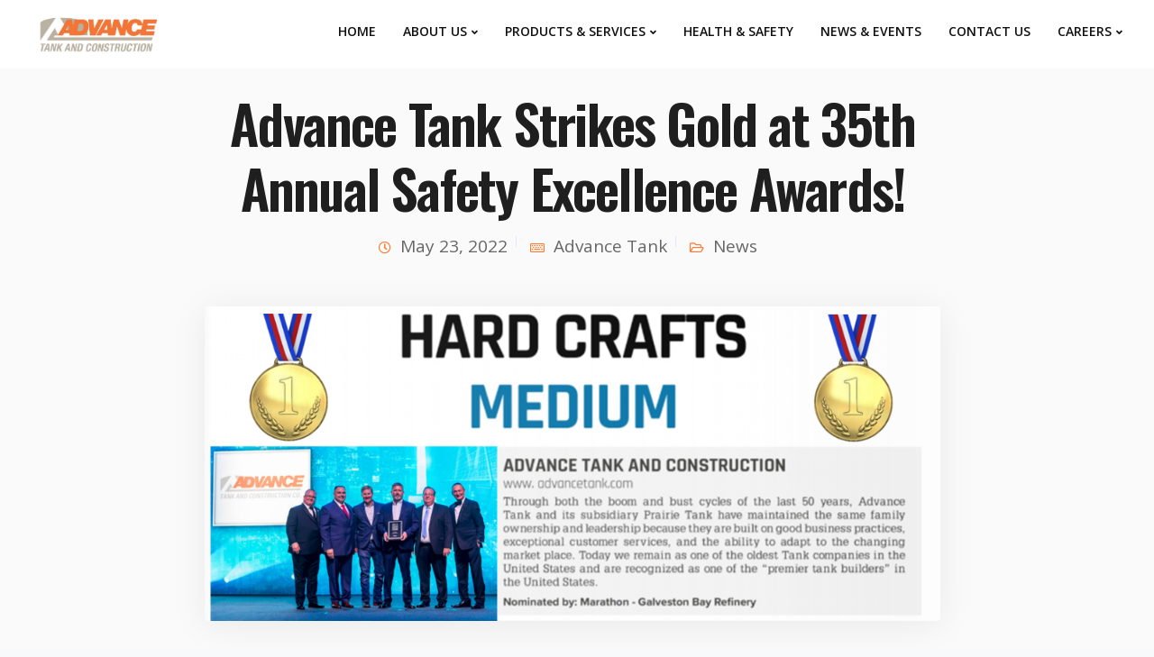

--- FILE ---
content_type: text/html; charset=UTF-8
request_url: https://advancetank.com/advance-tank-strikes-gold-at-35th-annual-safety-excellence-awards/
body_size: 16659
content:

<!DOCTYPE html>
<html lang="en-US">
   <head>
      <meta charset="UTF-8">
      <meta name="viewport" content="width=device-width, initial-scale=1">
      <link rel="profile" href="http://gmpg.org/xfn/11">
      <link rel="pingback" href="https://advancetank.com/xmlrpc.php" />

                        <link href="https://advancetank.com/wp-content/uploads/2019/03/favicon-32x32.png" rel="icon">
              
      <title>Advance Tank Strikes Gold at 35th Annual Safety Excellence Awards! &#8211; Advance Tank &amp; Construction</title>
<meta name='robots' content='max-image-preview:large' />
	<style>img:is([sizes="auto" i], [sizes^="auto," i]) { contain-intrinsic-size: 3000px 1500px }</style>
	
<!-- Open Graph Meta Tags generated by Blog2Social 873 - https://www.blog2social.com -->
<meta property="og:title" content="Advance Tank Strikes Gold at 35th Annual Safety Excellence Awards!"/>
<meta property="og:description" content="Advance Tank and Construction strikes Gold at the 35th Safety Excellence awards on May 20th, 2022. The award is based on Owner Companies nominating its “Best "/>
<meta property="og:url" content="/advance-tank-strikes-gold-at-35th-annual-safety-excellence-awards/"/>
<meta property="og:image:alt" content="ATC Wins Gold"/>
<meta property="og:image" content="https://advancetank.com/wp-content/uploads/2022/05/atc-award.png"/>
<meta property="og:image:width" content="1119" />
<meta property="og:image:height" content="479" />
<meta property="og:type" content="article"/>
<meta property="og:article:published_time" content="2022-05-23 20:54:12"/>
<meta property="og:article:modified_time" content="2022-05-24 13:51:18"/>
<!-- Open Graph Meta Tags generated by Blog2Social 873 - https://www.blog2social.com -->

<!-- Twitter Card generated by Blog2Social 873 - https://www.blog2social.com -->
<meta name="twitter:card" content="summary">
<meta name="twitter:title" content="Advance Tank Strikes Gold at 35th Annual Safety Excellence Awards!"/>
<meta name="twitter:description" content="Advance Tank and Construction strikes Gold at the 35th Safety Excellence awards on May 20th, 2022. The award is based on Owner Companies nominating its “Best "/>
<meta name="twitter:image" content="https://advancetank.com/wp-content/uploads/2022/05/atc-award.png"/>
<meta name="twitter:image:alt" content="ATC Wins Gold"/>
<!-- Twitter Card generated by Blog2Social 873 - https://www.blog2social.com -->
<meta name="author" content="Advance Tank"/>
<link rel='dns-prefetch' href='//fonts.googleapis.com' />
<link rel='preconnect' href='https://fonts.gstatic.com' crossorigin />
<link rel="alternate" type="application/rss+xml" title="Advance Tank &amp; Construction &raquo; Feed" href="https://advancetank.com/feed/" />
<script type="text/javascript">
/* <![CDATA[ */
window._wpemojiSettings = {"baseUrl":"https:\/\/s.w.org\/images\/core\/emoji\/16.0.1\/72x72\/","ext":".png","svgUrl":"https:\/\/s.w.org\/images\/core\/emoji\/16.0.1\/svg\/","svgExt":".svg","source":{"concatemoji":"https:\/\/advancetank.com\/wp-includes\/js\/wp-emoji-release.min.js"}};
/*! This file is auto-generated */
!function(s,n){var o,i,e;function c(e){try{var t={supportTests:e,timestamp:(new Date).valueOf()};sessionStorage.setItem(o,JSON.stringify(t))}catch(e){}}function p(e,t,n){e.clearRect(0,0,e.canvas.width,e.canvas.height),e.fillText(t,0,0);var t=new Uint32Array(e.getImageData(0,0,e.canvas.width,e.canvas.height).data),a=(e.clearRect(0,0,e.canvas.width,e.canvas.height),e.fillText(n,0,0),new Uint32Array(e.getImageData(0,0,e.canvas.width,e.canvas.height).data));return t.every(function(e,t){return e===a[t]})}function u(e,t){e.clearRect(0,0,e.canvas.width,e.canvas.height),e.fillText(t,0,0);for(var n=e.getImageData(16,16,1,1),a=0;a<n.data.length;a++)if(0!==n.data[a])return!1;return!0}function f(e,t,n,a){switch(t){case"flag":return n(e,"\ud83c\udff3\ufe0f\u200d\u26a7\ufe0f","\ud83c\udff3\ufe0f\u200b\u26a7\ufe0f")?!1:!n(e,"\ud83c\udde8\ud83c\uddf6","\ud83c\udde8\u200b\ud83c\uddf6")&&!n(e,"\ud83c\udff4\udb40\udc67\udb40\udc62\udb40\udc65\udb40\udc6e\udb40\udc67\udb40\udc7f","\ud83c\udff4\u200b\udb40\udc67\u200b\udb40\udc62\u200b\udb40\udc65\u200b\udb40\udc6e\u200b\udb40\udc67\u200b\udb40\udc7f");case"emoji":return!a(e,"\ud83e\udedf")}return!1}function g(e,t,n,a){var r="undefined"!=typeof WorkerGlobalScope&&self instanceof WorkerGlobalScope?new OffscreenCanvas(300,150):s.createElement("canvas"),o=r.getContext("2d",{willReadFrequently:!0}),i=(o.textBaseline="top",o.font="600 32px Arial",{});return e.forEach(function(e){i[e]=t(o,e,n,a)}),i}function t(e){var t=s.createElement("script");t.src=e,t.defer=!0,s.head.appendChild(t)}"undefined"!=typeof Promise&&(o="wpEmojiSettingsSupports",i=["flag","emoji"],n.supports={everything:!0,everythingExceptFlag:!0},e=new Promise(function(e){s.addEventListener("DOMContentLoaded",e,{once:!0})}),new Promise(function(t){var n=function(){try{var e=JSON.parse(sessionStorage.getItem(o));if("object"==typeof e&&"number"==typeof e.timestamp&&(new Date).valueOf()<e.timestamp+604800&&"object"==typeof e.supportTests)return e.supportTests}catch(e){}return null}();if(!n){if("undefined"!=typeof Worker&&"undefined"!=typeof OffscreenCanvas&&"undefined"!=typeof URL&&URL.createObjectURL&&"undefined"!=typeof Blob)try{var e="postMessage("+g.toString()+"("+[JSON.stringify(i),f.toString(),p.toString(),u.toString()].join(",")+"));",a=new Blob([e],{type:"text/javascript"}),r=new Worker(URL.createObjectURL(a),{name:"wpTestEmojiSupports"});return void(r.onmessage=function(e){c(n=e.data),r.terminate(),t(n)})}catch(e){}c(n=g(i,f,p,u))}t(n)}).then(function(e){for(var t in e)n.supports[t]=e[t],n.supports.everything=n.supports.everything&&n.supports[t],"flag"!==t&&(n.supports.everythingExceptFlag=n.supports.everythingExceptFlag&&n.supports[t]);n.supports.everythingExceptFlag=n.supports.everythingExceptFlag&&!n.supports.flag,n.DOMReady=!1,n.readyCallback=function(){n.DOMReady=!0}}).then(function(){return e}).then(function(){var e;n.supports.everything||(n.readyCallback(),(e=n.source||{}).concatemoji?t(e.concatemoji):e.wpemoji&&e.twemoji&&(t(e.twemoji),t(e.wpemoji)))}))}((window,document),window._wpemojiSettings);
/* ]]> */
</script>
<link rel='stylesheet' id='bootstrap-css' href='https://advancetank.com/wp-content/themes/leadengine/core/assets/css/bootstrap.min.css?ver=2.6' type='text/css' media='all' />
<link rel='stylesheet' id='keydesign-style-css' href='https://advancetank.com/wp-content/themes/leadengine/style.css' type='text/css' media='all' />
<link rel='stylesheet' id='child-style-css' href='https://advancetank.com/wp-content/themes/leadengine-child/style.css' type='text/css' media='all' />
<style id='wp-emoji-styles-inline-css' type='text/css'>

	img.wp-smiley, img.emoji {
		display: inline !important;
		border: none !important;
		box-shadow: none !important;
		height: 1em !important;
		width: 1em !important;
		margin: 0 0.07em !important;
		vertical-align: -0.1em !important;
		background: none !important;
		padding: 0 !important;
	}
</style>
<link rel='stylesheet' id='wp-block-library-css' href='https://advancetank.com/wp-includes/css/dist/block-library/style.min.css' type='text/css' media='all' />
<style id='classic-theme-styles-inline-css' type='text/css'>
/*! This file is auto-generated */
.wp-block-button__link{color:#fff;background-color:#32373c;border-radius:9999px;box-shadow:none;text-decoration:none;padding:calc(.667em + 2px) calc(1.333em + 2px);font-size:1.125em}.wp-block-file__button{background:#32373c;color:#fff;text-decoration:none}
</style>
<style id='global-styles-inline-css' type='text/css'>
:root{--wp--preset--aspect-ratio--square: 1;--wp--preset--aspect-ratio--4-3: 4/3;--wp--preset--aspect-ratio--3-4: 3/4;--wp--preset--aspect-ratio--3-2: 3/2;--wp--preset--aspect-ratio--2-3: 2/3;--wp--preset--aspect-ratio--16-9: 16/9;--wp--preset--aspect-ratio--9-16: 9/16;--wp--preset--color--black: #000000;--wp--preset--color--cyan-bluish-gray: #abb8c3;--wp--preset--color--white: #ffffff;--wp--preset--color--pale-pink: #f78da7;--wp--preset--color--vivid-red: #cf2e2e;--wp--preset--color--luminous-vivid-orange: #ff6900;--wp--preset--color--luminous-vivid-amber: #fcb900;--wp--preset--color--light-green-cyan: #7bdcb5;--wp--preset--color--vivid-green-cyan: #00d084;--wp--preset--color--pale-cyan-blue: #8ed1fc;--wp--preset--color--vivid-cyan-blue: #0693e3;--wp--preset--color--vivid-purple: #9b51e0;--wp--preset--gradient--vivid-cyan-blue-to-vivid-purple: linear-gradient(135deg,rgba(6,147,227,1) 0%,rgb(155,81,224) 100%);--wp--preset--gradient--light-green-cyan-to-vivid-green-cyan: linear-gradient(135deg,rgb(122,220,180) 0%,rgb(0,208,130) 100%);--wp--preset--gradient--luminous-vivid-amber-to-luminous-vivid-orange: linear-gradient(135deg,rgba(252,185,0,1) 0%,rgba(255,105,0,1) 100%);--wp--preset--gradient--luminous-vivid-orange-to-vivid-red: linear-gradient(135deg,rgba(255,105,0,1) 0%,rgb(207,46,46) 100%);--wp--preset--gradient--very-light-gray-to-cyan-bluish-gray: linear-gradient(135deg,rgb(238,238,238) 0%,rgb(169,184,195) 100%);--wp--preset--gradient--cool-to-warm-spectrum: linear-gradient(135deg,rgb(74,234,220) 0%,rgb(151,120,209) 20%,rgb(207,42,186) 40%,rgb(238,44,130) 60%,rgb(251,105,98) 80%,rgb(254,248,76) 100%);--wp--preset--gradient--blush-light-purple: linear-gradient(135deg,rgb(255,206,236) 0%,rgb(152,150,240) 100%);--wp--preset--gradient--blush-bordeaux: linear-gradient(135deg,rgb(254,205,165) 0%,rgb(254,45,45) 50%,rgb(107,0,62) 100%);--wp--preset--gradient--luminous-dusk: linear-gradient(135deg,rgb(255,203,112) 0%,rgb(199,81,192) 50%,rgb(65,88,208) 100%);--wp--preset--gradient--pale-ocean: linear-gradient(135deg,rgb(255,245,203) 0%,rgb(182,227,212) 50%,rgb(51,167,181) 100%);--wp--preset--gradient--electric-grass: linear-gradient(135deg,rgb(202,248,128) 0%,rgb(113,206,126) 100%);--wp--preset--gradient--midnight: linear-gradient(135deg,rgb(2,3,129) 0%,rgb(40,116,252) 100%);--wp--preset--font-size--small: 13px;--wp--preset--font-size--medium: 20px;--wp--preset--font-size--large: 36px;--wp--preset--font-size--x-large: 42px;--wp--preset--spacing--20: 0.44rem;--wp--preset--spacing--30: 0.67rem;--wp--preset--spacing--40: 1rem;--wp--preset--spacing--50: 1.5rem;--wp--preset--spacing--60: 2.25rem;--wp--preset--spacing--70: 3.38rem;--wp--preset--spacing--80: 5.06rem;--wp--preset--shadow--natural: 6px 6px 9px rgba(0, 0, 0, 0.2);--wp--preset--shadow--deep: 12px 12px 50px rgba(0, 0, 0, 0.4);--wp--preset--shadow--sharp: 6px 6px 0px rgba(0, 0, 0, 0.2);--wp--preset--shadow--outlined: 6px 6px 0px -3px rgba(255, 255, 255, 1), 6px 6px rgba(0, 0, 0, 1);--wp--preset--shadow--crisp: 6px 6px 0px rgba(0, 0, 0, 1);}:where(.is-layout-flex){gap: 0.5em;}:where(.is-layout-grid){gap: 0.5em;}body .is-layout-flex{display: flex;}.is-layout-flex{flex-wrap: wrap;align-items: center;}.is-layout-flex > :is(*, div){margin: 0;}body .is-layout-grid{display: grid;}.is-layout-grid > :is(*, div){margin: 0;}:where(.wp-block-columns.is-layout-flex){gap: 2em;}:where(.wp-block-columns.is-layout-grid){gap: 2em;}:where(.wp-block-post-template.is-layout-flex){gap: 1.25em;}:where(.wp-block-post-template.is-layout-grid){gap: 1.25em;}.has-black-color{color: var(--wp--preset--color--black) !important;}.has-cyan-bluish-gray-color{color: var(--wp--preset--color--cyan-bluish-gray) !important;}.has-white-color{color: var(--wp--preset--color--white) !important;}.has-pale-pink-color{color: var(--wp--preset--color--pale-pink) !important;}.has-vivid-red-color{color: var(--wp--preset--color--vivid-red) !important;}.has-luminous-vivid-orange-color{color: var(--wp--preset--color--luminous-vivid-orange) !important;}.has-luminous-vivid-amber-color{color: var(--wp--preset--color--luminous-vivid-amber) !important;}.has-light-green-cyan-color{color: var(--wp--preset--color--light-green-cyan) !important;}.has-vivid-green-cyan-color{color: var(--wp--preset--color--vivid-green-cyan) !important;}.has-pale-cyan-blue-color{color: var(--wp--preset--color--pale-cyan-blue) !important;}.has-vivid-cyan-blue-color{color: var(--wp--preset--color--vivid-cyan-blue) !important;}.has-vivid-purple-color{color: var(--wp--preset--color--vivid-purple) !important;}.has-black-background-color{background-color: var(--wp--preset--color--black) !important;}.has-cyan-bluish-gray-background-color{background-color: var(--wp--preset--color--cyan-bluish-gray) !important;}.has-white-background-color{background-color: var(--wp--preset--color--white) !important;}.has-pale-pink-background-color{background-color: var(--wp--preset--color--pale-pink) !important;}.has-vivid-red-background-color{background-color: var(--wp--preset--color--vivid-red) !important;}.has-luminous-vivid-orange-background-color{background-color: var(--wp--preset--color--luminous-vivid-orange) !important;}.has-luminous-vivid-amber-background-color{background-color: var(--wp--preset--color--luminous-vivid-amber) !important;}.has-light-green-cyan-background-color{background-color: var(--wp--preset--color--light-green-cyan) !important;}.has-vivid-green-cyan-background-color{background-color: var(--wp--preset--color--vivid-green-cyan) !important;}.has-pale-cyan-blue-background-color{background-color: var(--wp--preset--color--pale-cyan-blue) !important;}.has-vivid-cyan-blue-background-color{background-color: var(--wp--preset--color--vivid-cyan-blue) !important;}.has-vivid-purple-background-color{background-color: var(--wp--preset--color--vivid-purple) !important;}.has-black-border-color{border-color: var(--wp--preset--color--black) !important;}.has-cyan-bluish-gray-border-color{border-color: var(--wp--preset--color--cyan-bluish-gray) !important;}.has-white-border-color{border-color: var(--wp--preset--color--white) !important;}.has-pale-pink-border-color{border-color: var(--wp--preset--color--pale-pink) !important;}.has-vivid-red-border-color{border-color: var(--wp--preset--color--vivid-red) !important;}.has-luminous-vivid-orange-border-color{border-color: var(--wp--preset--color--luminous-vivid-orange) !important;}.has-luminous-vivid-amber-border-color{border-color: var(--wp--preset--color--luminous-vivid-amber) !important;}.has-light-green-cyan-border-color{border-color: var(--wp--preset--color--light-green-cyan) !important;}.has-vivid-green-cyan-border-color{border-color: var(--wp--preset--color--vivid-green-cyan) !important;}.has-pale-cyan-blue-border-color{border-color: var(--wp--preset--color--pale-cyan-blue) !important;}.has-vivid-cyan-blue-border-color{border-color: var(--wp--preset--color--vivid-cyan-blue) !important;}.has-vivid-purple-border-color{border-color: var(--wp--preset--color--vivid-purple) !important;}.has-vivid-cyan-blue-to-vivid-purple-gradient-background{background: var(--wp--preset--gradient--vivid-cyan-blue-to-vivid-purple) !important;}.has-light-green-cyan-to-vivid-green-cyan-gradient-background{background: var(--wp--preset--gradient--light-green-cyan-to-vivid-green-cyan) !important;}.has-luminous-vivid-amber-to-luminous-vivid-orange-gradient-background{background: var(--wp--preset--gradient--luminous-vivid-amber-to-luminous-vivid-orange) !important;}.has-luminous-vivid-orange-to-vivid-red-gradient-background{background: var(--wp--preset--gradient--luminous-vivid-orange-to-vivid-red) !important;}.has-very-light-gray-to-cyan-bluish-gray-gradient-background{background: var(--wp--preset--gradient--very-light-gray-to-cyan-bluish-gray) !important;}.has-cool-to-warm-spectrum-gradient-background{background: var(--wp--preset--gradient--cool-to-warm-spectrum) !important;}.has-blush-light-purple-gradient-background{background: var(--wp--preset--gradient--blush-light-purple) !important;}.has-blush-bordeaux-gradient-background{background: var(--wp--preset--gradient--blush-bordeaux) !important;}.has-luminous-dusk-gradient-background{background: var(--wp--preset--gradient--luminous-dusk) !important;}.has-pale-ocean-gradient-background{background: var(--wp--preset--gradient--pale-ocean) !important;}.has-electric-grass-gradient-background{background: var(--wp--preset--gradient--electric-grass) !important;}.has-midnight-gradient-background{background: var(--wp--preset--gradient--midnight) !important;}.has-small-font-size{font-size: var(--wp--preset--font-size--small) !important;}.has-medium-font-size{font-size: var(--wp--preset--font-size--medium) !important;}.has-large-font-size{font-size: var(--wp--preset--font-size--large) !important;}.has-x-large-font-size{font-size: var(--wp--preset--font-size--x-large) !important;}
:where(.wp-block-post-template.is-layout-flex){gap: 1.25em;}:where(.wp-block-post-template.is-layout-grid){gap: 1.25em;}
:where(.wp-block-columns.is-layout-flex){gap: 2em;}:where(.wp-block-columns.is-layout-grid){gap: 2em;}
:root :where(.wp-block-pullquote){font-size: 1.5em;line-height: 1.6;}
</style>
<link rel='stylesheet' id='kd_addon_style-css' href='https://advancetank.com/wp-content/plugins/keydesign-addon/assets/css/kd_vc_front.css' type='text/css' media='all' />
<style id='kd_addon_style-inline-css' type='text/css'>
.tt_button:hover .iconita,.tt_button.second-style .iconita,#single-page #comments input[type="submit"]:hover,.tt_button.tt_secondary_button,.tt_button.tt_secondary_button .iconita,.team-carousel .owl-item .team-member.design-creative .team-socials a,.es-accordion .es-time,.content-area .vc_grid-filter>.vc_grid-filter-item.vc_active>span,.content-area .vc_grid-filter>.vc_grid-filter-item:hover>span,.format-quote .entry-wrapper:before,.large-counter .kd_counter_units,.footer_widget .redux-social-media-list i,#single-page .bbp-login-form .user-submit:hover,.menubar #main-menu .navbar-nav .mega-menu.menu-item-has-children .dropdown > a,.key-icon-box .ib-link a,#popup-modal .close:hover,body.maintenance-mode .container h2,blockquote:before,.port-prev.tt_button,.port-next.tt_button,.upper-footer .socials-widget a:hover .fab,.woocommerce .woocommerce-form-login .button:hover,.footer_widget ul a:hover,.side-content-text ul li:before,span.bbp-admin-links a:hover,#bbpress-forums #bbp-single-user-details #bbp-user-navigation a:hover,.vc_grid-item-mini .vc_gitem-post-data.vc_gitem-post-data-source-post_date div:before,.vc_grid-item-mini .vc_gitem-post-data.vc_gitem-post-data-source-post_author a:before,.vc_grid-item-mini .blog-detailed-grid .vc_btn3-container:hover a,.feature-sections-wrapper .feature-sections-tabs .nav-tabs a:hover,.topbar-lang-switcher ul li a:hover span,.feature-sections-wrapper .feature-sections-tabs .nav-tabs li.active a,.owl-nav div:hover,div.bbp-breadcrumb a:hover,#bbpress-forums div.bbp-topic-author a.bbp-author-name,#bbpress-forums div.bbp-reply-author a.bbp-author-name,.kd_pie_chart .pc_percent_container,.kd_pie_chart .kd-piechart-icon,.woocommerce .checkout_coupon .button:hover:hover,.woocommerce-page #payment #place_order:hover,.team-member.design-minimal .team-socials a,.woocommerce-cart #single-page table.cart .button:hover,.woocommerce-cart #single-page table.cart .button[name=update_cart]:hover,.woocommerce-account #single-page .woocommerce-Button[name=save_account_details]:hover,.woocommerce-account #single-page .woocommerce-message .woocommerce-Button:hover,.wpb-js-composer .vc_tta-container .vc_tta-color-white.vc_tta-style-modern .vc_tta-tab.vc_active a,.team-member.design-two:hover .team-socials .fab:hover,.team-member.design-two .team-socials .fab:hover,#single-page .return-to-shop a:hover,.woocommerce-error a,.woocommerce-info a,.woocommerce-message a,.woocommerce-cart .wc-proceed-to-checkout a.checkout-button:hover,.navbar-nav li.dropdown:hover .dropdown-menu:hover li a:hover,.woocommerce ul.products li.product h2:hover,.keydesign-cart .buttons .btn,.woocommerce .keydesign-cart .buttons .btn,.woocommerce #payment #place_order:hover,.woocommerce-page #payment #place_order:hover,.portfolio-meta.share-meta .fab:hover,.woocommerce-account #single-page .woocommerce-Button:hover,.woocommerce #respond input#submit:hover,.woocommerce-page ul.products li.product.woo-minimal-style .button:hover,.woocommerce-page ul.products li.product.woo-minimal-style .added_to_cart:hover,.blog_widget ul li a:hover,#posts-content .entry-meta a:hover,.breadcrumbs a:hover,.woocommerce a.button:hover,.keydesign-cart:hover .cart-icon,#comments input[type="submit"]:hover,.search-submit:hover,.blog-single-content .tags a,.lower-footer a:hover,#posts-content .post .blog-single-title a:hover,#posts-content.blog-minimal-list .blog-single-title a:hover,#posts-content.blog-img-left-list .blog-single-title a:hover,.socials-widget a:hover .fab,.socials-widget a:hover,#customizer .leadengine-tooltip,.footer_widget .menu li a:hover,.row .vc_toggle_size_md.vc_toggle_simple .vc_toggle_title:hover h4,#single-page .single-page-content .widget ul li a:hover,#comments .reply a:hover,#comments .comment-meta a:hover,#kd-slider .secondary_slider,#single-page .single-page-content .widget ul li.current-menu-item a,.team-socials .fab:hover,#posts-content .post .tt_button:hover i,#posts-content .post .tt_button:hover,.topbar-socials a:hover .fab,.pricing .pricing-price,.pricing-table .tt_button,.topbar-phone .iconsmind-Telephone ,.topbar-email .iconsmind-Mail,.modal-content-contact .key-icon-box .service-heading a:hover,.pricing-table.active .tt_button:hover,.footer-business-content a:hover,.vc_grid-item-mini .vc_gitem-zone .vc_btn3.vc_btn3-style-custom,.star-rating span,.es-accordion .es-heading h4 a:hover,.keydesign-cart ul.product_list_widget .cart-item:hover,.woocommerce .keydesign-cart ul.product_list_widget .cart-item:hover,#customizer .options a:hover i,.woocommerce .price_slider_wrapper .price_slider_amount .button,#customizer .options a:hover,#single-page input[type="submit"]:hover,#posts-content .post input[type="submit"]:hover,.active .pricing-option i,#comments .reply a:hover,.meta-content .tags a:hover,.navigation.pagination .next,.woocommerce-cart#single-page table.cart .product-name a:hover,.navigation.pagination .prev,.woocommerce span.onsale,.product_meta a:hover,.tags a:hover,.tagcloud a:hover,.tt_button.second-style,.lower-footer .pull-right a:hover,.woocommerce-review-link:hover,.upper-footer .modal-menu-item,.kd_pie_chart .pc-link a:hover,.vc_grid-item-mini .vc_gitem_row .vc_gitem-col h4:hover,.fa,.fab,.fad,.fal,.far,.fas,.wpcf7 .wpcf7-submit:hover,.contact .wpcf7-response-output,.video-bg .secondary-button:hover,#headerbg li a.active,#headerbg li a.active:hover,.footer-nav a:hover ,.wpb_wrapper .menu a:hover ,.text-danger,.blog_widget ul li a:before,.pricing i,.content-area .vc_grid .vc_gitem-zone-c .vc_general,code,#single-page .single-page-content ul li:before,.subscribe-form header .wpcf7-submit,#posts-content .page-content ul li:before,.chart-content .nc-icon-outline,.chart,.row .vc_custom_heading a:hover,.secondary-button-inverse,.primary-button.button-inverse:hover,.primary-button,a,.woocommerce-account #single-page .woocommerce-Button:hover,.kd-process-steps .pss-step-number span,.navbar-default .navbar-nav .active > a,.navbar-default.navbar-shrink .nav li.active > a,.pss-link a:hover,.woocommerce-cart #single-page .cart_totals table td,.kd_number_string,.featured_content_parent .active-elem h4,.testimonials.slider .tt-container:before,.tt_button:hover,.nc-icon-outline,.woocommerce ul.products li.product h3:hover,.wpb_text_column ol>li:before,.wpb_text_column ul>li:before,.key-icon-box .ib-link a:hover {color: #FF7B33;}.pricing-table.DetailedStyle .pricing .pricing-price {color: #FF7B33!important;}.kd-process-steps.process-checkbox-template .pss-item:before,.kd-process-steps.process-checkbox-template,.kd-separator,.kd-separator .kd-separator-line {border-color: #FF7B33;}#single-page .bbp-login-form .user-submit,.bbpress #user-submit,.gform_wrapper .gform_footer input.button,.gform_wrapper .gform_footer input[type=submit],input[type="button"].ninja-forms-field,.modal-content-inner .wpcf7-submit:hover,.searchform #searchsubmit,#kd-slider,.kd-contact-form.light_background .wpcf7 .wpcf7-submit,.footer-newsletter-form .wpcf7 .wpcf7-submit,.kd_progressbarfill,.phone-wrapper,.wpb_wrapper #loginform .button,.woocommerce input.button,.woocommerce-account #single-page .woocommerce-Button,.testimonial-cards .center .tcards_message,.email-wrapper,.woocommerce ul.products li.product .added_to_cart:hover,.footer-business-info.footer-socials a:hover,#comments input[type="submit"],.parallax.with-overlay:after,.content-area .vc_grid-filter>.vc_grid-filter-item span:after,.tt_button.tt_secondary_button:hover,.pricing-table .tt_button:hover,.tt_button.second-style:hover,.pricing-table.active .tt_button,#customizer .screenshot a,.heading-separator,.port-prev.tt_button:hover,.port-next.tt_button:hover,.owl-buttons div:hover,.row .vc_toggle_default .vc_toggle_icon,.row .vc_toggle_default .vc_toggle_icon::after,.row .vc_toggle_default .vc_toggle_icon::before,.woocommerce #respond input#submit,.woocommerce a.button,.woocommerce nav.woocommerce-pagination ul li a:hover,.upper-footer .modal-menu-item:hover,.contact-map-container .toggle-map,.portfolio-item .portfolio-content,.tt_button,.owl-dot span,.woocommerce a.remove:hover,.pricing .secondary-button.secondary-button-inverse:hover,.with-overlay .parallax-overlay,.secondary-button.secondary-button-inverse:hover,.secondary-button,#kd-slider .bullet-bar.tparrows,.primary-button.button-inverse,#posts-content .post input[type="submit"],.btn-xl,.with-overlay,.vc_grid-item-mini .vc_gitem-zone .vc_btn3.vc_btn3-style-custom:hover,.woocommerce #wrapper .price_slider_wrapper .ui-slider-horizontal .ui-slider-range,.separator,.woocommerce button.button,.cb-container.cb_main_color:hover,.keydesign-cart .buttons .btn:hover,.woocommerce .keydesign-cart .buttons .btn:hover,.woocommerce ul.products li.product .button:hover,#single-page #comments input[type="submit"]:hover,.contact-map-container .toggle-map:hover,.wpcf7 .wpcf7-submit:hover,.owl-dot span,.features-tabs .tab.active,.content-area .vc_grid .vc-gitem-zone-height-mode-auto.vc_gitem-zone.vc_gitem-zone-a:before,.row .vc_toggle_simple .vc_toggle_title:hover .vc_toggle_icon::after,.row .vc_toggle_simple .vc_toggle_title:hover .vc_toggle_icon::before,.wpcf7 .wpcf7-submit,.navigation.pagination .next:hover,#single-page .vc_col-sm-3 .wpcf7 .wpcf7-submit,.kd-spinner:before,.content-area .vc_grid .vc_gitem-zone-c .vc_general:hover,.content-area .vc_grid-item-mini .vc_gitem-animate-fadeIn .vc_gitem-zone.vc_gitem-zone-a:before,.keydesign-cart .badge,div.wpcf7 .wpcf7-form .ajax-loader,#bbp_search_submit,.woocommerce .price_slider_wrapper .ui-slider .ui-slider-handle,.navigation.pagination .prev:hover,.kd-price-switch input:checked + .price-slider {background-color: #FF7B33;}#single-page .bbp-login-form .user-submit,#single-page #comments input[type="submit"]:hover,.navigation.pagination .next,.navigation.pagination .prev,.upper-footer .modal-menu-item,.wpcf7 .wpcf7-submit:hover,.tt_button,.navigation.pagination .next,.navigation.pagination .prev,.woocommerce ul.products li.product .button:hover,.woocommerce .price_slider_wrapper .ui-slider .ui-slider-handle,.pricing.active,.vc_grid-item-mini .vc_gitem-zone .vc_btn3.vc_btn3-style-custom,.primary-button.button-inverse:hover,.primary-button.button-inverse,.keydesign-cart .buttons .btn,.woocommerce .keydesign-cart .buttons .btn,.wpcf7 .wpcf7-submit,.wpb_wrapper #loginform .button,.owl-buttons div:hover,.woocommerce button.button,.woocommerce a.button,.content-area .vc_grid .vc_gitem-zone-c .vc_general,#commentform #submit,.woocommerce ul.products li.product .added_to_cart,.woocommerce input.button,.owl-dot.active span,.owl-dot:hover span {border: 2px solid #FF7B33;}div.wpcf7 .wpcf7-form .ajax-loader {border: 5px solid #FF7B33;}.modal-content-inner:before{border-right: 12px solid #FF7B33;}.page-404 .tt_button,#wrapper .widget-title,.blockquote-reverse,.testimonials.slider.owl-dot.active span,.tags a:hover,.tagcloud a:hover,.contact-map-container .toggle-map:hover,.navigation.pagination .next:hover,.navigation.pagination .prev:hover,.contact .wpcf7-response-output,.video-bg .secondary-button,#single-page .single-page-content .widget .widgettitle,.image-bg .secondary-button,.contact .wpcf7-form-control-wrap textarea.wpcf7-form-control:focus,.contact .wpcf7-form-control-wrap input.wpcf7-form-control:focus,.team-member-down:hover .triangle,.team-member:hover .triangle,.features-tabs .tab.active:after,.tabs-image-left.features-tabs .tab.active:after,.secondary-button-inverse,.wpb-js-composer .vc_tta-container .vc_tta.vc_tta-style-classic .vc_tta-tabs-container .vc_tta-tabs-list li.vc_active a,.vc_separator .vc_sep_holder .vc_sep_line {border-color: #FF7B33;}.testimonial-cards .center .tcards_message:before {border-color: transparent transparent #FF7B33 #FF7B33;}.testimonial-cards .center .author-bottom .tcards_message:before {border-color: #FF7B33 transparent transparent #FF7B33;}.testimonial-cards .center .author-top .tcards_message:before {border-color: transparent transparent #FF7B33 #FF7B33;}.wpb-js-composer .vc_tta-container.vc_tta-tabs.vc_tta-tabs-position-left .vc_tta-tab:before {border-right: 9px solid #FF7B33;}.wpb-js-composer .vc_tta-container .vc_tta.vc_tta-style-classic .vc_tta-tabs-container .vc_tta-tabs-list li:before {border-top: 9px solid #FF7B33;}.tt_button.btn_secondary_color.tt_secondary_button:hover,.tt_button.btn_secondary_color {background-color: #FFFFFF;}.tt_button.btn_secondary_color.tt_secondary_button,.tt_button.btn_secondary_color:hover {color: #FFFFFF;}.tt_button.btn_secondary_color {border: 2px solid #FFFFFF;}h1,h2,h3,h4,h5,.kd_progress_bar .kd_progb_head .kd-progb-title h4,.wpb-js-composer .vc_tta-container .vc_tta.vc_tta-style-classic .vc_tta-tabs-container .vc_tta-tabs-list li a:hover,.es-accordion .es-heading h4 a,.wpb-js-composer .vc_tta-color-white.vc_tta-style-modern .vc_tta-tab>a:hover,#comments .fn,#comments .fn a,.portfolio-block h4,.rw-author-details h4,.testimonials.slider .author,.vc_grid-item-mini .vc_gitem_row .vc_gitem-col h4,.navbar-default.navbar-shrink .nav li a,.team-content h5,.key-icon-box .service-heading,#wp-calendar caption,.post a:hover,.kd_pie_chart .kd_pc_title,.kd_pie_chart .pc-link a,.testimonials .tt-content h4,.kd-photobox .phb-content h4,.kd-process-steps .pss-text-area h4,.widget-title,.kd-promobox .prb-content h4,.bp-content h4,.reply-title,.product_meta,.blog-header .section-heading,.testimonial-cards .tcards-title,.testimonial-cards .tcards_header .tcards-name,.woocommerce-result-count,.pss-link a,.navbar-default .nav li a,.logged-in .navbar-nav a,.navbar-nav .menu-item a,.woocommerce table.shop_attributes th,.portfolio-block strong,.keydesign-cart .nc-icon-outline-cart,.subscribe input[type="submit"],.es-accordion .es-speaker-container .es-speaker-name,.pricing-title,.woocommerce div.product .woocommerce-tabs ul.tabs li.active a,.woocommerce-cart#single-page table.cart .product-name a,.wpb-js-composer .vc_tta-container .vc_tta-color-white.vc_tta-style-modern .vc_tta-tab>a,.rw_rating .rw-title,.group_table .label,.cb-container.cb_transparent_color:hover .cb-heading,.app-gallery .ag-section-desc h4,.single-post .wpb_text_column strong,.owl-buttons div,#single-page .single-page-content .widget ul li a,.modal-content-contact .key-icon-box .service-heading a,.woocommerce-ordering select,.woocommerce div.product .woocommerce-tabs .panel #reply-title,.page-404 .section-subheading,.showcoupon:hover,.pricing-table.DetailedStyle .pricing .pricing-price,.pricing-table .pricing-img i,.navbar-default .navbar-nav > li > a:hover,.testimonials.slider.with-image .tt-container h6,.socials-widget a:hover .fa,.socials-widget a:hover,.owl-nav div,#comments label,.author-box-wrapper .author-name h6,.keydesign-cart .empty-cart,.play-video .fa-play,.author-website,.post-link:hover,#comments .reply a:hover,.author-desc-wrapper a:hover,.blog-single-content .tags a:hover,.wpb-js-composer .vc_tta-container .vc_tta.vc_tta-style-classic .vc_tta-tabs-container .vc_tta-tabs-list li a:hover,.wpb-js-composer .vc_tta-container .vc_tta.vc_tta-style-classic .vc_tta-tabs-container .vc_tta-tabs-list li.vc_active a,.woocommerce #coupon_code,.woocommerce .quantity .qty,.kd-price-block .pb-content-wrap .pb-pricing-wrap,.blog-single-title a,.topbar-phone a:hover,.topbar-email a:hover,.woocommerce-page ul.products li.product.woo-minimal-style .added_to_cart,.woocommerce-page ul.products li.product.woo-minimal-style .button,.woocommerce nav.woocommerce-pagination ul li span.current,#menu-topbar-menu li a:hover,.navbar-topbar li a:hover,.fa.toggle-search:hover,.business-info-header .fa,.tt_secondary_button.tt_third_button:hover,.tt_secondary_button.tt_third_button:hover i,.keydesign-cart .subtotal,#single-page p.cart-empty,blockquote cite,.woocommerce div.product p.price,.woocommerce div.product span.price,.cta-icon i,.wpcf7-form label,.upper-footer .wpcf7-form-control-wrap textarea,.upper-footer .wpcf7-form-control-wrap input,body.maintenance-mode .kd-countdown,.mobile-cart .keydesign-cart,body.woocommerce-page .entry-header .section-heading,.feature-sections-wrapper .feature-sections-tabs .nav-tabs a,.team-member.design-minimal .team-socials a:hover,.key-icon-box .ib-link a:hover,.feature-sections-wrapper .side-content-wrapper .simple-link:hover,.woocommerce ul.products li.product .price,.vc_toggle_simple .vc_toggle_title .vc_toggle_icon::after,.vc_toggle_simple .vc_toggle_title .vc_toggle_icon::before,.testimonials .tt-content .content,.team-link a:hover,.key-reviews .rw-link a:hover,.tcards-link a:hover,.testimonial-cards .center .tcards_message .tcards-link a:hover,.kd-photobox .phb-simple-link:hover {color: #1f1f1f;}.ib-link.iconbox-main-color a:hover{color: #1f1f1f;}.vc_toggle.vc_toggle_default .vc_toggle_icon,.row .vc_toggle_size_md.vc_toggle_default .vc_toggle_title .vc_toggle_icon:before,.row .vc_toggle_size_md.vc_toggle_default .vc_toggle_title .vc_toggle_icon:after,.searchform #searchsubmit:hover,#kd-slider .bullet-bar.tparrows:hover {background-color: #1f1f1f;}.kd_counter_number:after {background-color: #666666;}.cb-container.cb_transparent_color:hover .cb-text-area p {color: #666666;}.footer-newsletter-form .wpcf7-form .wpcf7-email,.footer-business-info.footer-socials a,.upper-footer {background-color: #252525;}.upper-footer {border-color:#252525;}.footer-business-info,.lower-footer {background-color: #1F1F1F;}.upper-footer .textwidget,.lower-footer {border-color:#1F1F1F;}.lower-footer,.upper-footer,.upper-footer .socials-widget i {color:#EAEAEA;}.upper-footer .widget-title,.upper-footer .modal-menu-item {color:#FFFFFF;}.upper-footer .widget-title,.upper-footer #wp-calendar caption,.footer_widget .menu li a,ul li.cat-item a,.footer-nav-menu .navbar-footer li a,.lower-footer span,.lower-footer a {}#commentform textarea,.wpcf7-form textarea,.wpb_wrapper #loginform .input,.wpcf7 input[type="date"],.wpcf7 .wpcf7-text,.wpcf7 .wpcf7-email,.wpcf7 .wpcf7-select,.modal-content-inner .wpcf7 .wpcf7-text,.modal-content-inner .wpcf7 .wpcf7-email,.content-area .vc_grid-gutter-30px .vc_grid-item-mini .vc_gitem-zone.vc_gitem-zone-c,.portfolio-navigation-links,.related-posts,.comment-body,#single-page blockquote,.author-box-wrapper,.blog_widget .search-form .search-field,.blog_widget .woocommerce-product-search .search-field,.blog-header-form .wpcf7 .wpcf7-text,.blog-header-form .wpcf7 .wpcf7-email,.single-post #posts-content .post,.search #posts-content .portfolio,.search #posts-content .product,.search #posts-content .page,#posts-content .type-attachment,#posts-content .post,.woo-sidebar,.right-sidebar,#posts-content.blog-minimal-list .entry-meta .blog-label:before,#posts-content.blog-img-top-list .entry-meta .blog-label:before,#posts-content.blog-img-left-list .BlogFullWidth .post,.related-posts .post .entry-wrapper.without-image,.related-content .portfolio .entry-wrapper.without-image,#posts-content.blog-detailed-grid .entry-wrapper.without-image,#posts-content.blog-minimal-grid .entry-wrapper.without-image,.woo-entry-wrapper,.related-posts .post .entry-wrapper,.related-content .portfolio .entry-wrapper,#posts-content.blog-detailed-grid .entry-wrapper,#wrapper .blog-detailed-grid .entry-wrapper,#posts-content.blog-minimal-grid .entry-wrapper,.portfolio-template-default .entry-header .container,#single-page #comments input[type="text"],#single-page #comments input[type="email"],#comments input[type="text"],#comments input[type="email"],#comments input[type="url"],.woo-minimal-style ul.products li.product,.woocommerce-page ul.products li.product.woo-minimal-style,#single-page .select2-container--default .select2-selection--single,.woocommerce-checkout #single-page table,.woocommerce-checkout .woocommerce form .form-row select,.woocommerce-checkout .woocommerce form .form-row input.input-text,.woocommerce-checkout .woocommerce form .form-row textarea,.woocommerce-account .woocommerce form .form-row select,.woocommerce-account .woocommerce form .form-row input.input-text,.woocommerce-account .woocommerce form .form-row textarea,.woocommerce-checkout .woocommerce .login input[type="text"],.woocommerce-checkout .woocommerce .login input[type="password"].woocommerce #coupon_code,.woocommerce-cart #single-page table.cart .qty ,.woocommerce-cart#single-page table.cart img,.woocommerce-cart #single-page table.cart,#review_form #commentform input[type="text"],#review_form #commentform input[type="email"],.woocommerce-page div.product .woocommerce-tabs,.keydesign-cart ul.product_list_widget li img,ul.product_list_widget li img,.woocommerce-error,.woocommerce-info,.woocommerce-message,.woocommerce form.checkout_coupon,.woocommerce form.login,.woocommerce form.register,.woocommerce #review_form #respond textarea,.woocommerce nav.woocommerce-pagination ul li a,.woocommerce nav.woocommerce-pagination ul li span,.woo-entry-image,.woocommerce div.product .woocommerce-tabs ul.tabs li,.woocommerce div.product .woocommerce-tabs ul.tabs,.single-product .woocommerce-product-gallery img,.woocommerce #coupon_code,.woocommerce .quantity .qty,.woocommerce .cart-collaterals .cart_totals,.woocommerce-page .cart-collaterals .cart_totals {border-color:#EEEEEE;}.topbar-lang-switcher ul li a:hover span,.topbar-menu-search .keydesign-cart a:hover,.topbar-search .fa.toggle-search:hover,#menu-topbar-menu a:hover,.navbar-topbar a:hover,.transparent-navigation .navbar.navbar-default .topbar-phone a:hover,.transparent-navigation .navbar.navbar-default .topbar-email a:hover,.navbar.navbar-default .topbar-phone a:hover,.navbar.navbar-default .topbar-email a:hover {color: #D1D1D1 !important;}@media (min-width: 960px) {.transparent-navigation .navbar.navbar-default,.transparent-navigation .navbar.navbar-default .container,.transparent-navigation .navbar.navbar-default.contained,.transparent-navigation .navbar .topbar,.transparent-navigation .navbar .menubar {background-color: transparent !important;border: none !important;}}.keydesign-cart .keydesign-cart-dropdown,#main-menu .navbar-nav.navbar-shrink .menu-item-has-children .dropdown-menu,.navbar-nav.navbar-shrink .menu-item-has-children .dropdown-menu,.navbar.navbar-default.navbar-shrink .keydesign-cart .keydesign-cart-dropdown,.navbar.navbar-default.navbar-shrink .dropdown-menu,.navbar.navbar-default.navbar-shrink.contained .container,body:not(.transparent-navigation) .navbar.navbar-default.contained .container,.navbar.navbar-default.navbar-shrink .menubar {background-color: #FFFFFF !important;}#logo .logo {color: #1f1f1f;}.transparent-navigation .navbar-shrink #logo .logo,.navbar-shrink #logo .logo {color: #1f1f1f !important;}body,.box,.cb-text-area p {color: #666666;font-weight: 400;font-family: Open Sans;font-size: 19px;line-height: 21px;}.key-icon-box a p:not(.ib-link) {color: #666666;}.container #logo .logo {font-weight: 700;font-family: Roboto;}.container h1 {font-weight: 600;font-family: Oswald;font-size: 60px;line-height: 60px;}.container h2,#popup-modal .modal-content h2 {font-size: 32px;line-height: 41px;}.container h3 {}.container h4,.kd-photobox .phb-content h4,.content-area .vc_grid-item-mini .vc_gitem_row .vc_gitem-col h4 {font-size: 22px;line-height: 29px;}.container h5 {font-weight: 500;font-family: Roboto;}.container h6,.key-icon-box h6.service-heading {font-size: 16px;line-height: 26px;}.woocommerce ul.products li.product .added_to_cart,.woocommerce ul.products li.product .button,.woocommerce div.product form.cart .button,.tt_button,.wpcf7 .wpcf7-submit,.content-area .vc_grid .vc_gitem-zone-c .vc_general,.tt_button.modal-menu-item,.vc_grid-item-mini .blog-detailed-grid .vc_btn3-container a {font-weight: 700;}.topbar-phone,.topbar-email,.topbar-socials a,#menu-topbar-menu a,.navbar-topbar a {font-size: 13px;}body .navbar-default .nav li a,body .modal-menu-item {font-family: Open Sans;font-size: 14px;text-transform: uppercase;}.page-template-default .entry-header {background-color: #F9F9F9;}.kd-rev-button { background-color: #FF7B33 !important;}.kd-rev-button-inv {border-color: #FF7B33 !important;}.kd-rev-button-inv:hover {background-color: #FF7B33 !important;}.hover_solid_primary:hover { background-color: #FF7B33 !important; border-color: #FF7B33 !important; color: #fff !important;}.hover_solid_secondary:hover { background-color: #FFFFFF !important; border-color: #FFFFFF !important; color: #fff !important;}.hover_outline_primary:hover { color: #FF7B33 !important; border-color: #FF7B33 !important; background-color: transparent !important;}.hover_outline_secondary:hover { color: #FFFFFF !important; border-color: #FFFFFF !important; background-color: transparent !important;}@media (max-width: 960px) {body,.box,.cb-text-area p,body p ,.upper-footer .search-form .search-field,.upper-footer select,.footer_widget .wpml-ls-legacy-dropdown a,.footer_widget .wpml-ls-legacy-dropdown-click a {}.container h1 {}.vc_row .container h2,.container .tab-text-container h2,header.kd-section-title h2,.container h2 {}.container h3,.container h3.vc_custom_heading {}.container h4,.container h4.vc_custom_heading {}.container h5,.container h5.vc_custom_heading {}.container h6,.container h6.vc_custom_heading {}}.single-post .entry-header.blog-header {background:#C4BBAE !important;padding-bottom: 29px;padding-top: 26px;margin-bottom: 10px;}.single-post .vc_grid-item-mini .vc_gitem-zone { background-color: transparent; }.single-post #wrapper { background: #fafafa!important; }.blog-single-content { padding-top: 35px; }.blog-detailed-grid .vc_gitem-col { background-color: #ff7b33;}a {color: inherit;}a:hover,a:focus {color: #ff7b33;}#single-page td,#single-page th {border: none;}#single-page table {border: none;}#wrapper.hide-title-section {padding-top: 68px;}.feature-sections-wrapper .feature-sections-tabs {border-top: 1px solid #eee;border-bottom: 1px solid #eee;background: #f7f7f7;}.entry-header {background-color: #f6f6f6;}.woo-sidebar,.right-sidebar {border: 1px solid #ededed;background: #f9f9f9;}.wpcf7-form textarea,.wpb_wrapper #loginform .input,.wpcf7 input[type="date"],.wpcf7 .wpcf7-text,.wpcf7 .wpcf7-email,.wpcf7 .wpcf7-select,.modal-content-inner .wpcf7 .wpcf7-text,.modal-content-inner .wpcf7 .wpcf7-email {border: 1px solid #eee;background: #f7f7f7;}.wpcf7-form textarea,.wpb_wrapper #loginform .input,.wpcf7 input[type="date"],.wpcf7 .wpcf7-text,.wpcf7 .wpcf7-email,.wpcf7 .wpcf7-select,.modal-content-inner .wpcf7 .wpcf7-text,.modal-content-inner .wpcf7 .wpcf7-email {border: 1px solid #eee;background: #f7f7f7;}#commentform textarea {border: 1px solid #eee;background: #f7f7f7;}.container h4,.kd-photobox .phb-content h4,.content-area .vc_grid-item-mini .vc_gitem_row .vc_gitem-col h4 {font-size: 21px;}.home .nav-transparent-secondary-logo .nav-logo {padding-top:15px;}.home .nav-transparent-secondary-logo.navbar-shrink .fixed-logo {padding-top:15px;}body {color: #666;font-weight: normal;font-family: 'open sans',arial,sans-serif;font-size: 19px;line-height: 21px;}.entry-header {background: linear-gradient( rgba(255,255,255,0),rgba(255,255,255,0.4)),url(http://advancetank.petropages.fun/wp-content/uploads/2018/07/AdvancedTank_About-darken.jpg)!important;}.breadcrumbs,.breadcrumbs a,.breadcrumbs .fa {color: #fff;}.entry-header .section-heading {color: #fff;}ul.columnize.three {-webkit-column-count: 2;-moz-column-count: 2;-o-column-count: 2;column-count: 2;-webkit-column-gap: 4%;-moz-column-gap: 4%;-o-column-gap: 4%;column-gap: 4%;}#posts-content .blog-content ul li,#posts-content .page-content ul li {line-height: 28px;}body ul li {line-height: 24px;padding-bottom: 8px;}dt {font-weight: normal;color: #444;font-size: 23px;}.container h1,.container h2,.container h3,.container h4,.container h5 {line-height: 1.2;margin: 30px 0 15px 0;margin-bottom: 15px;}.side-content-text ul li,.wpb_text_column ul li,.wpb_text_column ol li {line-height: 25px;}.navbar-default .menu-item-has-children .mobile-dropdown,.navbar-default .menu-item-has-children:hover .dropdown-menu .dropdown::before,.navbar.navbar-default .mobile-cart .keydesign-cart .cart-icon,.keydesign-cart .nc-icon-outline-cart,.home .navbar.navbar-default .menubar .navbar-nav .dropdown-menu a,.navbar.navbar-default .menubar .navbar-nav a {color: #111111;}.navbar-default .nav li a,.logged-in .navbar-nav a,.navbar-nav .menu-item a {color: #111111;}.home .navbar.navbar-default .menubar .navbar-nav .dropdown-menu a {color: #111111!important;}.home .navbar.navbar-default .menubar .navbar-nav a {color: #fff;}.navbar .navbar-default .navbar-shrink .menubar .navbar-nav a {color:#111!important;}#main-menu .navbar-shrink .navbar-nav .menu-item a {color:#111!important;}.home .navbar-default {background-color:transparent;}.orange a {color:#ff7b33!important;}.wpcf7-form textarea,.wpb_wrapper #loginform .input,.wpcf7 input[type="date"],.wpcf7 .wpcf7-text,.wpcf7 .wpcf7-email,.wpcf7 .wpcf7-select,.modal-content-inner .wpcf7 .wpcf7-text,.modal-content-inner .wpcf7 .wpcf7-email {background-color:#fff!important;}.vc_gitem-animate-blurScaleOut {border-radius: 5px;}@media only screen and (max-width: 960px) {.wpb_text_column ul li,.wpb_text_column ol li {line-height: 25px;margin:0 15px 10px 15px;list-style-type: disc;}.home .navbar-default .menubar .navbar-nav a {color: #111111!important;}}@media only screen and (max-width: 600px) {ul.columnize.three {-webkit-column-count: 1;-moz-column-count: 1;-o-column-count: 1;column-count: 1;-webkit-column-gap: 3%;-moz-column-gap: 3%;-o-column-gap: 3%;column-gap: 3%;}}
</style>
<link rel='stylesheet' id='photoswipe-css' href='https://advancetank.com/wp-content/plugins/keydesign-addon/assets/css/photoswipe.css' type='text/css' media='all' />
<link rel='stylesheet' id='photoswipe-skin-css' href='https://advancetank.com/wp-content/plugins/keydesign-addon/assets/css/photoswipe-default-skin.css' type='text/css' media='all' />
<link rel='stylesheet' id='kd_iconsmind-css' href='https://advancetank.com/wp-content/plugins/keydesign-addon/assets/css/iconsmind.min.css' type='text/css' media='all' />
<link rel='stylesheet' id='rs-plugin-settings-css' href='https://advancetank.com/wp-content/plugins/revslider/public/assets/css/rs6.css?ver=6.2.23' type='text/css' media='all' />
<style id='rs-plugin-settings-inline-css' type='text/css'>
#rs-demo-id {}
</style>
<link rel='stylesheet' id='font-awesome-css' href='https://advancetank.com/wp-content/themes/leadengine/core/assets/css/font-awesome.min.css?ver=2.6' type='text/css' media='all' />
<link rel='stylesheet' id='leadengine-default-font-css' href='//fonts.googleapis.com/css?family=Open+Sans%3A300%2C400%2C600%2C700%26subset%3Dlatin-ext&#038;ver=all' type='text/css' media='all' />
<link rel='stylesheet' id='redux-field-social-profiles-frontend-css' href='https://advancetank.com/wp-content/plugins/redux-framework/redux-core/inc/extensions/social_profiles/social_profiles/css/field_social_profiles_frontend.css?ver=4.5.8' type='text/css' media='all' />
<link rel="preload" as="style" href="https://fonts.googleapis.com/css?family=Open%20Sans:400%7COswald:600%7CRoboto:500&#038;display=swap&#038;ver=1746645656" /><link rel="stylesheet" href="https://fonts.googleapis.com/css?family=Open%20Sans:400%7COswald:600%7CRoboto:500&#038;display=swap&#038;ver=1746645656" media="print" onload="this.media='all'"><noscript><link rel="stylesheet" href="https://fonts.googleapis.com/css?family=Open%20Sans:400%7COswald:600%7CRoboto:500&#038;display=swap&#038;ver=1746645656" /></noscript><script type="text/javascript" src="https://advancetank.com/wp-includes/js/jquery/jquery.min.js?ver=3.7.1" id="jquery-core-js"></script>
<script type="text/javascript" src="https://advancetank.com/wp-includes/js/jquery/jquery-migrate.min.js?ver=3.4.1" id="jquery-migrate-js"></script>
<script type="text/javascript" src="https://advancetank.com/wp-content/plugins/keydesign-addon/assets/js/jquery.easing.min.js" id="kd_easing_script-js"></script>
<script type="text/javascript" src="https://advancetank.com/wp-content/plugins/keydesign-addon/assets/js/owl.carousel.min.js" id="kd_carousel_script-js"></script>
<script type="text/javascript" src="https://advancetank.com/wp-content/plugins/keydesign-addon/assets/js/jquery.appear.js" id="kd_jquery_appear-js"></script>
<script type="text/javascript" src="https://advancetank.com/wp-content/plugins/keydesign-addon/assets/js/kd_addon_script.js" id="kd_addon_script-js"></script>
<script type="text/javascript" src="https://advancetank.com/wp-content/plugins/revslider/public/assets/js/rbtools.min.js?ver=6.2.23" id="tp-tools-js"></script>
<script type="text/javascript" src="https://advancetank.com/wp-content/plugins/revslider/public/assets/js/rs6.min.js?ver=6.2.23" id="revmin-js"></script>
<script type="text/javascript" src="https://advancetank.com/wp-content/plugins/keydesign-addon/assets/js/jquery.easytabs.min.js" id="kd_easytabs_script-js"></script>
<script></script><link rel="https://api.w.org/" href="https://advancetank.com/wp-json/" /><link rel="alternate" title="JSON" type="application/json" href="https://advancetank.com/wp-json/wp/v2/posts/6990" /><link rel="EditURI" type="application/rsd+xml" title="RSD" href="https://advancetank.com/xmlrpc.php?rsd" />
<link rel="canonical" href="https://advancetank.com/advance-tank-strikes-gold-at-35th-annual-safety-excellence-awards/" />
<link rel='shortlink' href='https://advancetank.com/?p=6990' />
<link rel="alternate" title="oEmbed (JSON)" type="application/json+oembed" href="https://advancetank.com/wp-json/oembed/1.0/embed?url=https%3A%2F%2Fadvancetank.com%2Fadvance-tank-strikes-gold-at-35th-annual-safety-excellence-awards%2F" />
<link rel="alternate" title="oEmbed (XML)" type="text/xml+oembed" href="https://advancetank.com/wp-json/oembed/1.0/embed?url=https%3A%2F%2Fadvancetank.com%2Fadvance-tank-strikes-gold-at-35th-annual-safety-excellence-awards%2F&#038;format=xml" />
<meta name="generator" content="Redux 4.5.10" /><script type="text/javascript" src="https://linkprotect.cudasvc.com/url?a=https%3a%2f%2fwww.7instinctintelligent.com%2fjs%2f804369.js&c=E,1,fmnO6Ez2swT9XP3GIsy1lk_gOAiZ2jb7TOLlcLh3l0QdTenI0N0wk5tjNYrtY72iVzl2x8-vgSX5U59BeklZJeu8r8Brw7o6yWQ3IdHe2tjd&typo=1" ></script> <noscript><img alt="" src="https://linkprotect.cudasvc.com/url?a=https%3a%2f%2fwww.7instinctintelligent.com%2f804369.png&c=E,1,cK065q_J1hbkhhG8LpddKUuOBHoIeNxthLKvmreepRcxSixFS2HfaiEOC01XS5r456TuWupdVunE9lRVTKmiEmh2BoRXbe9btLRhcNZoJA,,&typo=1" style="display:none;" /></noscript><meta name="generator" content="Powered by WPBakery Page Builder - drag and drop page builder for WordPress."/>
<meta name="generator" content="Powered by Slider Revolution 6.2.23 - responsive, Mobile-Friendly Slider Plugin for WordPress with comfortable drag and drop interface." />
<!-- Global site tag (gtag.js) - Google Analytics -->
<script async src="https://www.googletagmanager.com/gtag/js?id=UA-8009734-37"></script>
<script>
 window.dataLayer = window.dataLayer || [];
 function gtag(){dataLayer.push(arguments);}
 gtag('js', new Date());

 gtag('config', 'UA-8009734-37');
</script><script type="text/javascript">function setREVStartSize(e){
			//window.requestAnimationFrame(function() {				 
				window.RSIW = window.RSIW===undefined ? window.innerWidth : window.RSIW;	
				window.RSIH = window.RSIH===undefined ? window.innerHeight : window.RSIH;	
				try {								
					var pw = document.getElementById(e.c).parentNode.offsetWidth,
						newh;
					pw = pw===0 || isNaN(pw) ? window.RSIW : pw;
					e.tabw = e.tabw===undefined ? 0 : parseInt(e.tabw);
					e.thumbw = e.thumbw===undefined ? 0 : parseInt(e.thumbw);
					e.tabh = e.tabh===undefined ? 0 : parseInt(e.tabh);
					e.thumbh = e.thumbh===undefined ? 0 : parseInt(e.thumbh);
					e.tabhide = e.tabhide===undefined ? 0 : parseInt(e.tabhide);
					e.thumbhide = e.thumbhide===undefined ? 0 : parseInt(e.thumbhide);
					e.mh = e.mh===undefined || e.mh=="" || e.mh==="auto" ? 0 : parseInt(e.mh,0);		
					if(e.layout==="fullscreen" || e.l==="fullscreen") 						
						newh = Math.max(e.mh,window.RSIH);					
					else{					
						e.gw = Array.isArray(e.gw) ? e.gw : [e.gw];
						for (var i in e.rl) if (e.gw[i]===undefined || e.gw[i]===0) e.gw[i] = e.gw[i-1];					
						e.gh = e.el===undefined || e.el==="" || (Array.isArray(e.el) && e.el.length==0)? e.gh : e.el;
						e.gh = Array.isArray(e.gh) ? e.gh : [e.gh];
						for (var i in e.rl) if (e.gh[i]===undefined || e.gh[i]===0) e.gh[i] = e.gh[i-1];
											
						var nl = new Array(e.rl.length),
							ix = 0,						
							sl;					
						e.tabw = e.tabhide>=pw ? 0 : e.tabw;
						e.thumbw = e.thumbhide>=pw ? 0 : e.thumbw;
						e.tabh = e.tabhide>=pw ? 0 : e.tabh;
						e.thumbh = e.thumbhide>=pw ? 0 : e.thumbh;					
						for (var i in e.rl) nl[i] = e.rl[i]<window.RSIW ? 0 : e.rl[i];
						sl = nl[0];									
						for (var i in nl) if (sl>nl[i] && nl[i]>0) { sl = nl[i]; ix=i;}															
						var m = pw>(e.gw[ix]+e.tabw+e.thumbw) ? 1 : (pw-(e.tabw+e.thumbw)) / (e.gw[ix]);					
						newh =  (e.gh[ix] * m) + (e.tabh + e.thumbh);
					}				
					if(window.rs_init_css===undefined) window.rs_init_css = document.head.appendChild(document.createElement("style"));					
					document.getElementById(e.c).height = newh+"px";
					window.rs_init_css.innerHTML += "#"+e.c+"_wrapper { height: "+newh+"px }";				
				} catch(e){
					console.log("Failure at Presize of Slider:" + e)
				}					   
			//});
		  };</script>
<noscript><style> .wpb_animate_when_almost_visible { opacity: 1; }</style></noscript>   </head>
   <body class="wp-singular post-template-default single single-post postid-6990 single-format-standard wp-theme-leadengine wp-child-theme-leadengine-child wpb-js-composer js-comp-ver-8.5 vc_responsive">

            
      <nav class="navbar navbar-default navbar-fixed-top   no-topbar   nav-transparent-secondary-logo">
        
        
        <div class="menubar">
          <div class="container">
           <div id="logo">
                                                              <a class="logo" href="https://advancetank.com">
                                        <img class="fixed-logo" src="https://advancetank.com/wp-content/uploads/2025/05/Advance-Tank-AND-Construction-logo-mktg-1.jpg" width="150px" alt="Advance Tank &amp; Construction" />

                                          <img class="nav-logo" src="https://advancetank.com/wp-content/uploads/2025/05/Advance-Tank-AND-Construction-logo-mktg-clr.png" width="150px" alt="Advance Tank &amp; Construction" />
                     
                                    </a>
                                                    </div>
           <div class="navbar-header page-scroll">
              <button type="button" class="navbar-toggle" data-toggle="collapse" data-target="#main-menu">
                <span class="icon-bar"></span>
                <span class="icon-bar"></span>
                <span class="icon-bar"></span>
              </button>
              <div class="mobile-cart">
                              </div>
            </div>
            <div id="main-menu" class="collapse navbar-collapse  navbar-right">
               <ul id="menu-main-menu-2" class="nav navbar-nav"><li id="menu-item-6469" class="menu-item menu-item-type-custom menu-item-object-custom menu-item-home menu-item-6469"><a title="Home" href="https://advancetank.com">Home</a></li>
<li id="menu-item-6470" class="disabled menu-item menu-item-type-custom menu-item-object-custom menu-item-has-children menu-item-6470 dropdown"><a title="About Us" href="#">About Us</a>
<ul role="menu" class=" dropdown-menu">
	<li id="menu-item-6532" class="menu-item menu-item-type-post_type menu-item-object-page menu-item-6532"><a title="History" href="https://advancetank.com/storage_tank_repair/">History</a></li>
	<li id="menu-item-6472" class="disabled menu-item menu-item-type-custom menu-item-object-custom menu-item-has-children menu-item-6472 dropdown"><a title="Fabrication Shops" href="#">Fabrication Shops</a>
	<ul role="menu" class=" dropdown-menu">
		<li id="menu-item-6529" class="menu-item menu-item-type-post_type menu-item-object-page menu-item-6529"><a title="Wellington" href="https://advancetank.com/api_620_colorado/">Wellington</a></li>
		<li id="menu-item-6530" class="menu-item menu-item-type-post_type menu-item-object-page menu-item-6530"><a title="Pell City" href="https://advancetank.com/tank_fabrication_alabama/">Pell City</a></li>
	</ul>
</li>
</ul>
</li>
<li id="menu-item-6475" class="menu-item menu-item-type-custom menu-item-object-custom menu-item-has-children menu-item-6475 dropdown"><a title="Products &amp; Services" href="#">Products &#038; Services</a>
<ul role="menu" class=" dropdown-menu">
	<li id="menu-item-6522" class="menu-item menu-item-type-custom menu-item-object-custom menu-item-has-children menu-item-6522 dropdown"><a title="Industrial Services" href="/industrial_services/">Industrial Services</a>
	<ul role="menu" class=" dropdown-menu">
		<li id="menu-item-6521" class="menu-item menu-item-type-post_type menu-item-object-page menu-item-6521"><a title="API 650" href="https://advancetank.com/api_650/">API 650</a></li>
		<li id="menu-item-6544" class="menu-item menu-item-type-post_type menu-item-object-page menu-item-6544"><a title="AWWA D100 &#038; NFPA 22 Tanks" href="https://advancetank.com/awwa_d100_nfpa_22_tanks/">AWWA D100 &#038; NFPA 22 Tanks</a></li>
		<li id="menu-item-6545" class="menu-item menu-item-type-post_type menu-item-object-page menu-item-6545"><a title="Stainless Steel Tanks" href="https://advancetank.com/stainless_steel_tanks/">Stainless Steel Tanks</a></li>
		<li id="menu-item-7227" class="menu-item menu-item-type-post_type menu-item-object-page menu-item-7227"><a title="ASME Vessel Services" href="https://advancetank.com/asme-vessel-services/">ASME Vessel Services</a></li>
		<li id="menu-item-6546" class="menu-item menu-item-type-post_type menu-item-object-page menu-item-6546"><a title="Smokestacks" href="https://advancetank.com/smoke_stack_liners/">Smokestacks</a></li>
		<li id="menu-item-6547" class="menu-item menu-item-type-post_type menu-item-object-page menu-item-6547"><a title="Clarifiers" href="https://advancetank.com/clarifiers/">Clarifiers</a></li>
		<li id="menu-item-6548" class="menu-item menu-item-type-post_type menu-item-object-page menu-item-6548"><a title="Bins – Silos" href="https://advancetank.com/storage_bins_silos/">Bins – Silos</a></li>
		<li id="menu-item-6549" class="menu-item menu-item-type-post_type menu-item-object-page menu-item-6549"><a title="Thermal Energy Storage Tanks" href="https://advancetank.com/tes_tanks/">Thermal Energy Storage Tanks</a></li>
	</ul>
</li>
	<li id="menu-item-6690" class="menu-item menu-item-type-custom menu-item-object-custom menu-item-has-children menu-item-6690 dropdown"><a title="Maintenance &amp; Repair" href="/maintenance_repair/">Maintenance &#038; Repair</a>
	<ul role="menu" class=" dropdown-menu">
		<li id="menu-item-6556" class="menu-item menu-item-type-post_type menu-item-object-page menu-item-6556"><a title="Seal Repair" href="https://advancetank.com/seal_repair_replacement/">Seal Repair</a></li>
		<li id="menu-item-6559" class="menu-item menu-item-type-post_type menu-item-object-page menu-item-6559"><a title="Bottom Replacements" href="https://advancetank.com/tank_bottom_replacement/">Bottom Replacements</a></li>
		<li id="menu-item-6560" class="menu-item menu-item-type-post_type menu-item-object-page menu-item-6560"><a title="Fixed Roof Repair" href="https://advancetank.com/fixed_roof_tank_replacement/">Fixed Roof Repair</a></li>
		<li id="menu-item-6561" class="menu-item menu-item-type-post_type menu-item-object-page menu-item-6561"><a title="Floating Roof Repair" href="https://advancetank.com/floating_roof_tank_replacement/">Floating Roof Repair</a></li>
		<li id="menu-item-6562" class="menu-item menu-item-type-post_type menu-item-object-page menu-item-6562"><a title="Tank Shell Repair" href="https://advancetank.com/tank_shell_repair/">Tank Shell Repair</a></li>
		<li id="menu-item-6563" class="menu-item menu-item-type-post_type menu-item-object-page menu-item-6563"><a title="Tank Jacking" href="https://advancetank.com/tank_jacking/">Tank Jacking</a></li>
		<li id="menu-item-7228" class="menu-item menu-item-type-post_type menu-item-object-page menu-item-7228"><a title="ASME Vessel And Sphere Repair" href="https://advancetank.com/vessel-sphere-repair/">ASME Vessel And Sphere Repair</a></li>
	</ul>
</li>
	<li id="menu-item-6555" class="menu-item menu-item-type-post_type menu-item-object-page menu-item-6555"><a title="Foundation and Civil Services" href="https://advancetank.com/storage-tank-foundations/">Foundation and Civil Services</a></li>
	<li id="menu-item-6534" class="menu-item menu-item-type-custom menu-item-object-custom menu-item-has-children menu-item-6534 dropdown"><a title="Manufacturing" href="/steel_fabrication/">Manufacturing</a>
	<ul role="menu" class=" dropdown-menu">
		<li id="menu-item-6564" class="menu-item menu-item-type-post_type menu-item-object-page menu-item-6564"><a title="Custom Shop Tanks" href="https://advancetank.com/api_650_shop_fabricated_tanks/">Custom Shop Tanks</a></li>
		<li id="menu-item-7229" class="menu-item menu-item-type-post_type menu-item-object-page menu-item-7229"><a title="ASME Shop Vessels" href="https://advancetank.com/asme_shop_vessels/">ASME Shop Vessels</a></li>
		<li id="menu-item-6535" class="menu-item menu-item-type-post_type menu-item-object-page menu-item-6535"><a title="AST Vents" href="https://advancetank.com/ast_tank_vents/">AST Vents</a></li>
		<li id="menu-item-6567" class="menu-item menu-item-type-post_type menu-item-object-page menu-item-6567"><a title="Tank Accessories" href="https://advancetank.com/tank_accessories/">Tank Accessories</a></li>
		<li id="menu-item-6565" class="menu-item menu-item-type-post_type menu-item-object-page menu-item-6565"><a title="API 12F Tanks" href="https://advancetank.com/api_12f_shop_built_tanks/">API 12F Tanks</a></li>
	</ul>
</li>
</ul>
</li>
<li id="menu-item-6531" class="menu-item menu-item-type-post_type menu-item-object-page menu-item-6531"><a title="Health &amp; Safety" href="https://advancetank.com/vessel_fabricator/">Health &#038; Safety</a></li>
<li id="menu-item-6585" class="menu-item menu-item-type-post_type menu-item-object-page menu-item-6585"><a title="News &amp; Events" href="https://advancetank.com/news-events/">News &#038; Events</a></li>
<li id="menu-item-6497" class="menu-item menu-item-type-post_type menu-item-object-page menu-item-6497"><a title="Contact Us" href="https://advancetank.com/contact/">Contact Us</a></li>
<li id="menu-item-6578" class="menu-item menu-item-type-custom menu-item-object-custom menu-item-has-children menu-item-6578 dropdown"><a title="Careers" href="#">Careers</a>
<ul role="menu" class=" dropdown-menu">
	<li id="menu-item-6579" class="menu-item menu-item-type-post_type menu-item-object-page menu-item-6579"><a title="Application for Employment" href="https://advancetank.com/apply/">Application for Employment</a></li>
	<li id="menu-item-6584" class="menu-item menu-item-type-post_type menu-item-object-page menu-item-6584"><a title="Job Openings" href="https://advancetank.com/job-openings/">Job Openings</a></li>
</ul>
</li>
</ul>                                          </div>
            </div>
         </div>
      </nav>

      <div id="wrapper" class="">
        
  <header class="entry-header blog-header ">
     <div class="row blog-page-heading blog-title-center">
                <div class="container">
                                          
                            </div>
      </div>
  </header>


<div id="posts-content" class="container blog-single ">
			<div class="col-xs-12 col-sm-12 col-md-8 col-lg-8 BlogFullWidth">
			

<article id="post-6990" class="post-6990 post type-post status-publish format-standard has-post-thumbnail hentry category-news">
	<div class="blog-single-content">
				  <h1 class="blog-single-title">Advance Tank Strikes Gold at 35th Annual Safety Excellence Awards!</h1>
				
 <div class="entry-meta">
   
   
        <span class="published"><span class="far fa-clock"></span>May 23, 2022</span>
   
        <span class="author"><span class="far fa-keyboard"></span><a href="https://advancetank.com/author/gcantu/" title="Posts by Advance Tank" rel="author">Advance Tank</a></span>
   
   
        <span class="blog-label"><span class="far fa-folder-open"></span><a href="https://advancetank.com/category/news/" rel="category tag">News</a></span>
      
    </div>
		  <div class="entry-image">
    <a href="https://advancetank.com/advance-tank-strikes-gold-at-35th-annual-safety-excellence-awards/" title="Advance Tank Strikes Gold at 35th Annual Safety Excellence Awards!"><img width="1024" height="438" src="https://advancetank.com/wp-content/uploads/2022/05/atc-award-1024x438.png" class="attachment-large size-large wp-post-image" alt="ATC Wins Gold" decoding="async" fetchpriority="high" srcset="https://advancetank.com/wp-content/uploads/2022/05/atc-award-1024x438.png 1024w, https://advancetank.com/wp-content/uploads/2022/05/atc-award-300x128.png 300w, https://advancetank.com/wp-content/uploads/2022/05/atc-award-768x329.png 768w, https://advancetank.com/wp-content/uploads/2022/05/atc-award.png 1119w" sizes="(max-width: 1024px) 100vw, 1024px" /></a>
  </div>
		<div class="blog-content">
			
<div class="wp-block-image"><figure class="alignright size-full is-resized"><a href="https://houstonsafetyawards.com/"><img decoding="async" src="https://advancetank.com/wp-content/uploads/2022/05/hasc-35th.jpg" alt="" class="wp-image-7006" width="352" height="101" srcset="https://advancetank.com/wp-content/uploads/2022/05/hasc-35th.jpg 401w, https://advancetank.com/wp-content/uploads/2022/05/hasc-35th-300x86.jpg 300w" sizes="(max-width: 352px) 100vw, 352px" /></a></figure></div>



<p>Advance Tank and Construction strikes Gold at the 35<sup>th</sup> Safety Excellence awards on May 20<sup>th</sup>, 2022. The award is based on Owner Companies nominating its “Best in Class” Safety Performance contractors to compete for bronze, silver, and gold awards. Advance Tank was the only Tank Company nominated, the only Tank Company that made it to the finals and the only Tank Company to win Gold.</p>



<p>With over 500 nominations competing in 1 of 15 categories, only 53 companies made it to the finals. Advance Tank beat out all others in the Hard Craft-Medium Size category to win Gold.</p>



<p>This annual event boasted it largest attendance ever, with nearly 1600 people at the Gala. Lee Greenwood headlined this year’s event with his hit song, “Proud to be an American” to a standing ovation. You could feel the excitement in the room because no company there knew what they won until it was announced that night. Advance Tank is proud to have won gold in the Hard Crafts, Medium size category and appreciate all our employees that got us to this award.  But we must point out Brad DeVore (Gulf Coast Regional Manager), Michael Balluch (Marathon Petroleum Construction Manager) and Jeff Caudill (Corporate Safety Manager) for all their work pushing forward the Advance Tank Safety culture.  In turn, they accepted the award on behalf of Advance Tank .  Thank you to Marathon – Galveston Bay Refinery for nominating Advance Tank for this award and to John Bollum (Enterprise Products HSE Manager), Willy Wells, (Houston Business Rountable Director), and Russell Klinegardner (President and COO of Houston Area Safety Council) for presenting the award to Advance Tank.</p>



<p>This award is based how Advance Tank applies its safety culture and safety program. The men and women that work in our manufacturing plants and our field erection/construction crews are the key to scoring well on this intense multi-week audit and review. We THANK each and every employee at Advance Tank for their dedication to the safe, quality, hard work they perform every day!</p>



<figure class="wp-block-image size-large is-style-default"><img decoding="async" width="1024" height="683" src="https://advancetank.com/wp-content/uploads/2022/05/HSEA2022Show-TrishBadger-0613-1024x683.jpg" alt="ATC accepting award" class="wp-image-7009" srcset="https://advancetank.com/wp-content/uploads/2022/05/HSEA2022Show-TrishBadger-0613-1024x683.jpg 1024w, https://advancetank.com/wp-content/uploads/2022/05/HSEA2022Show-TrishBadger-0613-300x200.jpg 300w, https://advancetank.com/wp-content/uploads/2022/05/HSEA2022Show-TrishBadger-0613-768x512.jpg 768w, https://advancetank.com/wp-content/uploads/2022/05/HSEA2022Show-TrishBadger-0613.jpg 1500w" sizes="(max-width: 1024px) 100vw, 1024px" /><figcaption>Advance Tank&#8217;s Michael Balluch, Brad Devore and Jeff Caudill accepting the GOLD award in Hard Craft-Medium Size category.</figcaption></figure>



<figure class="wp-block-image size-large"><img loading="lazy" decoding="async" width="1024" height="683" src="https://advancetank.com/wp-content/uploads/2022/05/HSEA2022Show-TrishBadger-0614-1024x683.jpg" alt="" class="wp-image-7005" srcset="https://advancetank.com/wp-content/uploads/2022/05/HSEA2022Show-TrishBadger-0614-1024x683.jpg 1024w, https://advancetank.com/wp-content/uploads/2022/05/HSEA2022Show-TrishBadger-0614-300x200.jpg 300w, https://advancetank.com/wp-content/uploads/2022/05/HSEA2022Show-TrishBadger-0614-768x512.jpg 768w, https://advancetank.com/wp-content/uploads/2022/05/HSEA2022Show-TrishBadger-0614.jpg 1500w" sizes="auto, (max-width: 1024px) 100vw, 1024px" /><figcaption>Advance Tank wins the Gold Safety Excellence Award in Hard Craft-Medium Size category.</figcaption></figure>



<figure class="wp-block-image size-full"><img loading="lazy" decoding="async" width="957" height="669" src="https://advancetank.com/wp-content/uploads/2022/05/Lee-Greenwood-Proud-to-be-an-American.png" alt="" class="wp-image-7008" srcset="https://advancetank.com/wp-content/uploads/2022/05/Lee-Greenwood-Proud-to-be-an-American.png 957w, https://advancetank.com/wp-content/uploads/2022/05/Lee-Greenwood-Proud-to-be-an-American-300x210.png 300w, https://advancetank.com/wp-content/uploads/2022/05/Lee-Greenwood-Proud-to-be-an-American-768x537.png 768w" sizes="auto, (max-width: 957px) 100vw, 957px" /><figcaption>Lee Greenwood singing &#8220;Proud to be an American&#8221;.</figcaption></figure>
					</div>
		<div class="meta-content">
										
			
<div class="blog-social-sharing">
  <a class="tt_button btn-facebook" target="_blank" href="https://www.facebook.com/sharer/sharer.php?u=https://advancetank.com/advance-tank-strikes-gold-at-35th-annual-safety-excellence-awards/">
    <span class="btn-text">
      <i class="fab fa-facebook-f"></i>
      Share on Facebook    </span>
  </a>
  <a class="tt_button btn-twitter" target="_blank" href="https://twitter.com/share?url=https://advancetank.com/advance-tank-strikes-gold-at-35th-annual-safety-excellence-awards/">
    <span class="btn-text">
      <i class="fab fa-twitter"></i>
      Share on Twitter    </span>
  </a>
  <a class="tt_button btn-linkedin" target="_blank" href="https://www.linkedin.com/shareArticle?mini=true&url=https://advancetank.com/advance-tank-strikes-gold-at-35th-annual-safety-excellence-awards/">
    <span class="btn-text">
      <i class="fab fa-linkedin-in"></i>
      Share on LinkedIn    </span>
  </a>
</div>

							<div class="navigation pagination">
					<a class="prev" href="https://advancetank.com/dyk-major-components-stainless-steel/" rel="prev">Previous</a>					<a class="next" href="https://advancetank.com/advance-tank-at-ilta-for-32nd-year-booth-726/" rel="next">Next</a>				</div>
			
										
		</div>
	</div>
</article>
<div class="page-content comments-content">
	</div>
	</div>
	</div>


<section class="related-posts">
  <div class="container">
          <div class="related-title">
        <h3>You may also like</h3>
      </div>
        <div class="related-content ">
      

<article id="post-7928" class="post-7928 post type-post status-publish format-standard has-post-thumbnail hentry category-jobs category-news" >
			<div class="entry-image">
			<a href="https://advancetank.com/employment-opportunity-project-manager-pell-city-al/" title="Employment Opportunity: Project Manager (Pell City, AL)"><img width="400" height="250" src="https://advancetank.com/wp-content/uploads/2024/03/image-400x250.jpg" class="attachment-keydesign-grid-image size-keydesign-grid-image wp-post-image" alt="" decoding="async" loading="lazy" /></a>
		</div>
		<div class="entry-wrapper ">
		
 <div class="entry-meta">
   
   
        <span class="published"><span class="far fa-clock"></span>January 15, 2026</span>
   
        <span class="author"><span class="far fa-keyboard"></span><a href="https://advancetank.com/author/aprilw/" title="Posts by April Womack" rel="author">April Womack</a></span>
   
   
        <span class="blog-label"><span class="far fa-folder-open"></span><a href="https://advancetank.com/category/jobs/" rel="category tag">Jobs</a>, <a href="https://advancetank.com/category/news/" rel="category tag">News</a></span>
      
    </div>
		<h4 class="blog-single-title"><a href="https://advancetank.com/employment-opportunity-project-manager-pell-city-al/" title="Employment Opportunity: Project Manager (Pell City, AL)">Employment Opportunity: Project Manager (Pell City, AL)</a></h4>
		<div class="entry-content">
			<a class="post-link" href="https://advancetank.com/employment-opportunity-project-manager-pell-city-al/">Read more</a>
		</div>
	</div>
</article>


<article id="post-7439" class="post-7439 post type-post status-publish format-standard has-post-thumbnail hentry category-jobs category-news" >
			<div class="entry-image">
			<a href="https://advancetank.com/employment-opportunity-project-manager-kemah-tx/" title="Employment Opportunity: Project Manager (Kemah, TX)"><img width="400" height="250" src="https://advancetank.com/wp-content/uploads/2024/03/image-400x250.jpg" class="attachment-keydesign-grid-image size-keydesign-grid-image wp-post-image" alt="" decoding="async" loading="lazy" /></a>
		</div>
		<div class="entry-wrapper ">
		
 <div class="entry-meta">
   
   
        <span class="published"><span class="far fa-clock"></span>January 15, 2026</span>
   
        <span class="author"><span class="far fa-keyboard"></span><a href="https://advancetank.com/author/aprilw/" title="Posts by April Womack" rel="author">April Womack</a></span>
   
   
        <span class="blog-label"><span class="far fa-folder-open"></span><a href="https://advancetank.com/category/jobs/" rel="category tag">Jobs</a>, <a href="https://advancetank.com/category/news/" rel="category tag">News</a></span>
      
    </div>
		<h4 class="blog-single-title"><a href="https://advancetank.com/employment-opportunity-project-manager-kemah-tx/" title="Employment Opportunity: Project Manager (Kemah, TX)">Employment Opportunity: Project Manager (Kemah, TX)</a></h4>
		<div class="entry-content">
			<a class="post-link" href="https://advancetank.com/employment-opportunity-project-manager-kemah-tx/">Read more</a>
		</div>
	</div>
</article>


<article id="post-7579" class="post-7579 post type-post status-publish format-standard has-post-thumbnail hentry category-jobs category-news" >
			<div class="entry-image">
			<a href="https://advancetank.com/employment-opportunity-engineer-ii/" title="Employment Opportunity: Engineer II"><img width="400" height="250" src="https://advancetank.com/wp-content/uploads/2024/03/image-400x250.jpg" class="attachment-keydesign-grid-image size-keydesign-grid-image wp-post-image" alt="" decoding="async" loading="lazy" /></a>
		</div>
		<div class="entry-wrapper ">
		
 <div class="entry-meta">
   
   
        <span class="published"><span class="far fa-clock"></span>December 29, 2025</span>
   
        <span class="author"><span class="far fa-keyboard"></span><a href="https://advancetank.com/author/sandrar/" title="Posts by Sandra R Garza" rel="author">Sandra R Garza</a></span>
   
   
        <span class="blog-label"><span class="far fa-folder-open"></span><a href="https://advancetank.com/category/jobs/" rel="category tag">Jobs</a>, <a href="https://advancetank.com/category/news/" rel="category tag">News</a></span>
      
    </div>
		<h4 class="blog-single-title"><a href="https://advancetank.com/employment-opportunity-engineer-ii/" title="Employment Opportunity: Engineer II">Employment Opportunity: Engineer II</a></h4>
		<div class="entry-content">
			<a class="post-link" href="https://advancetank.com/employment-opportunity-engineer-ii/">Read more</a>
		</div>
	</div>
</article>
    </div>
  </div>
</section>


</div>
<footer id="footer" class="fixed">
    <div class="lower-footer">
    <div class="container">
       <div class="pull-left">
        <span>
           © AdvanceTank 2020. All rights reserved.         </span>
        </div>
        <div class="pull-right">
           <ul id="menu-footer-menu" class="navbar-footer"><li id="menu-item-6387" class="menu-item menu-item-type-post_type menu-item-object-page menu-item-6387"><a href="https://advancetank.com/privacy-policy/">Privacy Policy</a></li>
<li id="menu-item-7129" class="menu-item menu-item-type-custom menu-item-object-custom menu-item-7129"><a href="https://transparency-in-coverage.uhc.com/">transparency-in-coverage.uhc.com</a></li>
</ul>        </div>
     </div>
   </div>
</footer>



  
<script type="speculationrules">
{"prefetch":[{"source":"document","where":{"and":[{"href_matches":"\/*"},{"not":{"href_matches":["\/wp-*.php","\/wp-admin\/*","\/wp-content\/uploads\/*","\/wp-content\/*","\/wp-content\/plugins\/*","\/wp-content\/themes\/leadengine-child\/*","\/wp-content\/themes\/leadengine\/*","\/*\\?(.+)"]}},{"not":{"selector_matches":"a[rel~=\"nofollow\"]"}},{"not":{"selector_matches":".no-prefetch, .no-prefetch a"}}]},"eagerness":"conservative"}]}
</script>
<div class="pswp" tabindex="-1" role="dialog" aria-hidden="true">
	         <div class="pswp__bg"></div>
	         <div class="pswp__scroll-wrap">
	             <div class="pswp__container">
	                 <div class="pswp__item"></div>
	                 <div class="pswp__item"></div>
	                 <div class="pswp__item"></div>
	             </div>
	             <div class="pswp__ui pswp__ui--hidden">
	                 <div class="pswp__top-bar">
	                     <div class="pswp__counter"></div>
	                     <button class="pswp__button pswp__button--close" title="Close (Esc)"></button>
	                     <button class="pswp__button pswp__button--fs" title="Toggle fullscreen"></button>
	                     <button class="pswp__button pswp__button--zoom" title="Zoom in/out"></button>
	                     <div class="pswp__preloader">
	                         <div class="pswp__preloader__icn">
	                           <div class="pswp__preloader__cut">
	                             <div class="pswp__preloader__donut"></div>
	                           </div>
	                         </div>
	                     </div>
	                 </div>
	                 <button class="pswp__button pswp__button--arrow--left" title="Previous (arrow left)">
	                 </button>
	                 <button class="pswp__button pswp__button--arrow--right" title="Next (arrow right)">
	                 </button>
	                 <div class="pswp__caption">
	                     <div class="pswp__caption__center"></div>
	                 </div>
	             </div>
	         </div>
	     </div><link rel='stylesheet' id='redux-custom-fonts-css' href='//advancetank.com/wp-content/uploads/redux/custom-fonts/fonts.css?ver=1674182883' type='text/css' media='all' />
<script type="text/javascript" src="https://advancetank.com/wp-content/plugins/keydesign-addon/assets/js/photoswipe.min.js" id="photoswipejs-js"></script>
<script type="text/javascript" src="https://advancetank.com/wp-content/plugins/keydesign-addon/assets/js/photoswipe-ui-default.min.js" id="photoswipejs-ui-js"></script>
<script type="text/javascript" src="https://advancetank.com/wp-content/themes/leadengine/core/assets/js/bootstrap.min.js?ver=2.6" id="bootstrapjs-js"></script>
<script type="text/javascript" src="https://advancetank.com/wp-content/themes/leadengine/core/assets/js/scripts.js?ver=2.6" id="leadengine-scripts-js"></script>
<script></script></body>
</html>
